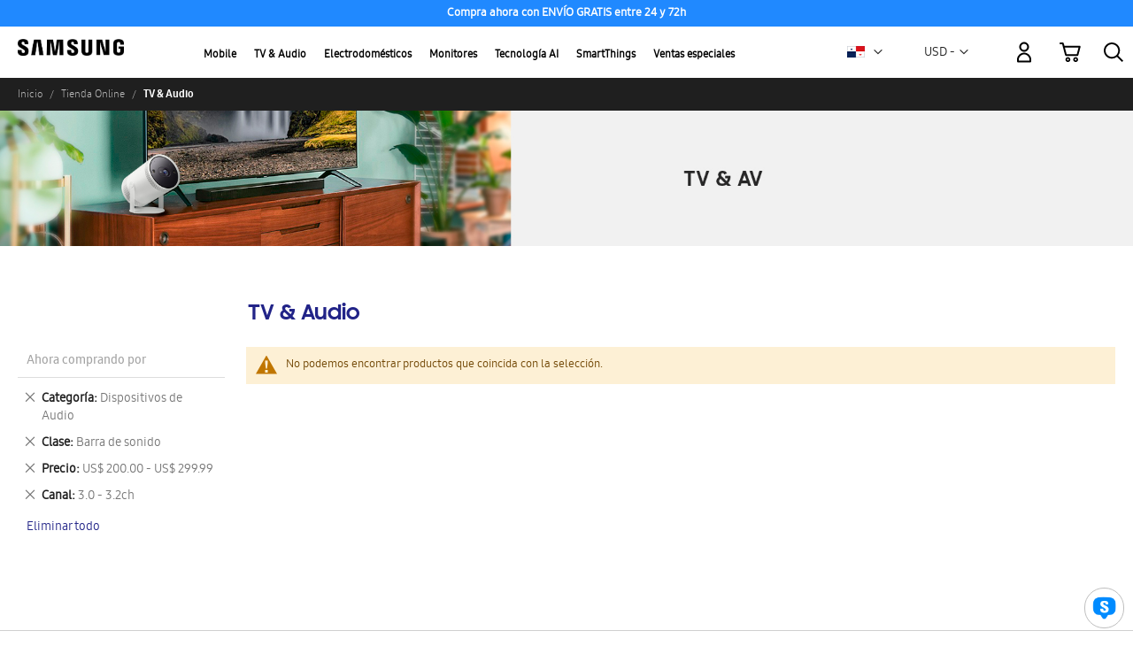

--- FILE ---
content_type: text/html; charset=utf-8
request_url: https://www.google.com/recaptcha/api2/anchor?ar=1&k=6Lcm53YaAAAAABlXwtvgxQnlQTVO3vFAzK4-KvJf&co=aHR0cHM6Ly9zaG9wLnNhbXN1bmcuY29tOjQ0Mw..&hl=en&v=PoyoqOPhxBO7pBk68S4YbpHZ&theme=light&size=invisible&badge=inline&anchor-ms=20000&execute-ms=30000&cb=lksrvz6ojmrt
body_size: 49126
content:
<!DOCTYPE HTML><html dir="ltr" lang="en"><head><meta http-equiv="Content-Type" content="text/html; charset=UTF-8">
<meta http-equiv="X-UA-Compatible" content="IE=edge">
<title>reCAPTCHA</title>
<style type="text/css">
/* cyrillic-ext */
@font-face {
  font-family: 'Roboto';
  font-style: normal;
  font-weight: 400;
  font-stretch: 100%;
  src: url(//fonts.gstatic.com/s/roboto/v48/KFO7CnqEu92Fr1ME7kSn66aGLdTylUAMa3GUBHMdazTgWw.woff2) format('woff2');
  unicode-range: U+0460-052F, U+1C80-1C8A, U+20B4, U+2DE0-2DFF, U+A640-A69F, U+FE2E-FE2F;
}
/* cyrillic */
@font-face {
  font-family: 'Roboto';
  font-style: normal;
  font-weight: 400;
  font-stretch: 100%;
  src: url(//fonts.gstatic.com/s/roboto/v48/KFO7CnqEu92Fr1ME7kSn66aGLdTylUAMa3iUBHMdazTgWw.woff2) format('woff2');
  unicode-range: U+0301, U+0400-045F, U+0490-0491, U+04B0-04B1, U+2116;
}
/* greek-ext */
@font-face {
  font-family: 'Roboto';
  font-style: normal;
  font-weight: 400;
  font-stretch: 100%;
  src: url(//fonts.gstatic.com/s/roboto/v48/KFO7CnqEu92Fr1ME7kSn66aGLdTylUAMa3CUBHMdazTgWw.woff2) format('woff2');
  unicode-range: U+1F00-1FFF;
}
/* greek */
@font-face {
  font-family: 'Roboto';
  font-style: normal;
  font-weight: 400;
  font-stretch: 100%;
  src: url(//fonts.gstatic.com/s/roboto/v48/KFO7CnqEu92Fr1ME7kSn66aGLdTylUAMa3-UBHMdazTgWw.woff2) format('woff2');
  unicode-range: U+0370-0377, U+037A-037F, U+0384-038A, U+038C, U+038E-03A1, U+03A3-03FF;
}
/* math */
@font-face {
  font-family: 'Roboto';
  font-style: normal;
  font-weight: 400;
  font-stretch: 100%;
  src: url(//fonts.gstatic.com/s/roboto/v48/KFO7CnqEu92Fr1ME7kSn66aGLdTylUAMawCUBHMdazTgWw.woff2) format('woff2');
  unicode-range: U+0302-0303, U+0305, U+0307-0308, U+0310, U+0312, U+0315, U+031A, U+0326-0327, U+032C, U+032F-0330, U+0332-0333, U+0338, U+033A, U+0346, U+034D, U+0391-03A1, U+03A3-03A9, U+03B1-03C9, U+03D1, U+03D5-03D6, U+03F0-03F1, U+03F4-03F5, U+2016-2017, U+2034-2038, U+203C, U+2040, U+2043, U+2047, U+2050, U+2057, U+205F, U+2070-2071, U+2074-208E, U+2090-209C, U+20D0-20DC, U+20E1, U+20E5-20EF, U+2100-2112, U+2114-2115, U+2117-2121, U+2123-214F, U+2190, U+2192, U+2194-21AE, U+21B0-21E5, U+21F1-21F2, U+21F4-2211, U+2213-2214, U+2216-22FF, U+2308-230B, U+2310, U+2319, U+231C-2321, U+2336-237A, U+237C, U+2395, U+239B-23B7, U+23D0, U+23DC-23E1, U+2474-2475, U+25AF, U+25B3, U+25B7, U+25BD, U+25C1, U+25CA, U+25CC, U+25FB, U+266D-266F, U+27C0-27FF, U+2900-2AFF, U+2B0E-2B11, U+2B30-2B4C, U+2BFE, U+3030, U+FF5B, U+FF5D, U+1D400-1D7FF, U+1EE00-1EEFF;
}
/* symbols */
@font-face {
  font-family: 'Roboto';
  font-style: normal;
  font-weight: 400;
  font-stretch: 100%;
  src: url(//fonts.gstatic.com/s/roboto/v48/KFO7CnqEu92Fr1ME7kSn66aGLdTylUAMaxKUBHMdazTgWw.woff2) format('woff2');
  unicode-range: U+0001-000C, U+000E-001F, U+007F-009F, U+20DD-20E0, U+20E2-20E4, U+2150-218F, U+2190, U+2192, U+2194-2199, U+21AF, U+21E6-21F0, U+21F3, U+2218-2219, U+2299, U+22C4-22C6, U+2300-243F, U+2440-244A, U+2460-24FF, U+25A0-27BF, U+2800-28FF, U+2921-2922, U+2981, U+29BF, U+29EB, U+2B00-2BFF, U+4DC0-4DFF, U+FFF9-FFFB, U+10140-1018E, U+10190-1019C, U+101A0, U+101D0-101FD, U+102E0-102FB, U+10E60-10E7E, U+1D2C0-1D2D3, U+1D2E0-1D37F, U+1F000-1F0FF, U+1F100-1F1AD, U+1F1E6-1F1FF, U+1F30D-1F30F, U+1F315, U+1F31C, U+1F31E, U+1F320-1F32C, U+1F336, U+1F378, U+1F37D, U+1F382, U+1F393-1F39F, U+1F3A7-1F3A8, U+1F3AC-1F3AF, U+1F3C2, U+1F3C4-1F3C6, U+1F3CA-1F3CE, U+1F3D4-1F3E0, U+1F3ED, U+1F3F1-1F3F3, U+1F3F5-1F3F7, U+1F408, U+1F415, U+1F41F, U+1F426, U+1F43F, U+1F441-1F442, U+1F444, U+1F446-1F449, U+1F44C-1F44E, U+1F453, U+1F46A, U+1F47D, U+1F4A3, U+1F4B0, U+1F4B3, U+1F4B9, U+1F4BB, U+1F4BF, U+1F4C8-1F4CB, U+1F4D6, U+1F4DA, U+1F4DF, U+1F4E3-1F4E6, U+1F4EA-1F4ED, U+1F4F7, U+1F4F9-1F4FB, U+1F4FD-1F4FE, U+1F503, U+1F507-1F50B, U+1F50D, U+1F512-1F513, U+1F53E-1F54A, U+1F54F-1F5FA, U+1F610, U+1F650-1F67F, U+1F687, U+1F68D, U+1F691, U+1F694, U+1F698, U+1F6AD, U+1F6B2, U+1F6B9-1F6BA, U+1F6BC, U+1F6C6-1F6CF, U+1F6D3-1F6D7, U+1F6E0-1F6EA, U+1F6F0-1F6F3, U+1F6F7-1F6FC, U+1F700-1F7FF, U+1F800-1F80B, U+1F810-1F847, U+1F850-1F859, U+1F860-1F887, U+1F890-1F8AD, U+1F8B0-1F8BB, U+1F8C0-1F8C1, U+1F900-1F90B, U+1F93B, U+1F946, U+1F984, U+1F996, U+1F9E9, U+1FA00-1FA6F, U+1FA70-1FA7C, U+1FA80-1FA89, U+1FA8F-1FAC6, U+1FACE-1FADC, U+1FADF-1FAE9, U+1FAF0-1FAF8, U+1FB00-1FBFF;
}
/* vietnamese */
@font-face {
  font-family: 'Roboto';
  font-style: normal;
  font-weight: 400;
  font-stretch: 100%;
  src: url(//fonts.gstatic.com/s/roboto/v48/KFO7CnqEu92Fr1ME7kSn66aGLdTylUAMa3OUBHMdazTgWw.woff2) format('woff2');
  unicode-range: U+0102-0103, U+0110-0111, U+0128-0129, U+0168-0169, U+01A0-01A1, U+01AF-01B0, U+0300-0301, U+0303-0304, U+0308-0309, U+0323, U+0329, U+1EA0-1EF9, U+20AB;
}
/* latin-ext */
@font-face {
  font-family: 'Roboto';
  font-style: normal;
  font-weight: 400;
  font-stretch: 100%;
  src: url(//fonts.gstatic.com/s/roboto/v48/KFO7CnqEu92Fr1ME7kSn66aGLdTylUAMa3KUBHMdazTgWw.woff2) format('woff2');
  unicode-range: U+0100-02BA, U+02BD-02C5, U+02C7-02CC, U+02CE-02D7, U+02DD-02FF, U+0304, U+0308, U+0329, U+1D00-1DBF, U+1E00-1E9F, U+1EF2-1EFF, U+2020, U+20A0-20AB, U+20AD-20C0, U+2113, U+2C60-2C7F, U+A720-A7FF;
}
/* latin */
@font-face {
  font-family: 'Roboto';
  font-style: normal;
  font-weight: 400;
  font-stretch: 100%;
  src: url(//fonts.gstatic.com/s/roboto/v48/KFO7CnqEu92Fr1ME7kSn66aGLdTylUAMa3yUBHMdazQ.woff2) format('woff2');
  unicode-range: U+0000-00FF, U+0131, U+0152-0153, U+02BB-02BC, U+02C6, U+02DA, U+02DC, U+0304, U+0308, U+0329, U+2000-206F, U+20AC, U+2122, U+2191, U+2193, U+2212, U+2215, U+FEFF, U+FFFD;
}
/* cyrillic-ext */
@font-face {
  font-family: 'Roboto';
  font-style: normal;
  font-weight: 500;
  font-stretch: 100%;
  src: url(//fonts.gstatic.com/s/roboto/v48/KFO7CnqEu92Fr1ME7kSn66aGLdTylUAMa3GUBHMdazTgWw.woff2) format('woff2');
  unicode-range: U+0460-052F, U+1C80-1C8A, U+20B4, U+2DE0-2DFF, U+A640-A69F, U+FE2E-FE2F;
}
/* cyrillic */
@font-face {
  font-family: 'Roboto';
  font-style: normal;
  font-weight: 500;
  font-stretch: 100%;
  src: url(//fonts.gstatic.com/s/roboto/v48/KFO7CnqEu92Fr1ME7kSn66aGLdTylUAMa3iUBHMdazTgWw.woff2) format('woff2');
  unicode-range: U+0301, U+0400-045F, U+0490-0491, U+04B0-04B1, U+2116;
}
/* greek-ext */
@font-face {
  font-family: 'Roboto';
  font-style: normal;
  font-weight: 500;
  font-stretch: 100%;
  src: url(//fonts.gstatic.com/s/roboto/v48/KFO7CnqEu92Fr1ME7kSn66aGLdTylUAMa3CUBHMdazTgWw.woff2) format('woff2');
  unicode-range: U+1F00-1FFF;
}
/* greek */
@font-face {
  font-family: 'Roboto';
  font-style: normal;
  font-weight: 500;
  font-stretch: 100%;
  src: url(//fonts.gstatic.com/s/roboto/v48/KFO7CnqEu92Fr1ME7kSn66aGLdTylUAMa3-UBHMdazTgWw.woff2) format('woff2');
  unicode-range: U+0370-0377, U+037A-037F, U+0384-038A, U+038C, U+038E-03A1, U+03A3-03FF;
}
/* math */
@font-face {
  font-family: 'Roboto';
  font-style: normal;
  font-weight: 500;
  font-stretch: 100%;
  src: url(//fonts.gstatic.com/s/roboto/v48/KFO7CnqEu92Fr1ME7kSn66aGLdTylUAMawCUBHMdazTgWw.woff2) format('woff2');
  unicode-range: U+0302-0303, U+0305, U+0307-0308, U+0310, U+0312, U+0315, U+031A, U+0326-0327, U+032C, U+032F-0330, U+0332-0333, U+0338, U+033A, U+0346, U+034D, U+0391-03A1, U+03A3-03A9, U+03B1-03C9, U+03D1, U+03D5-03D6, U+03F0-03F1, U+03F4-03F5, U+2016-2017, U+2034-2038, U+203C, U+2040, U+2043, U+2047, U+2050, U+2057, U+205F, U+2070-2071, U+2074-208E, U+2090-209C, U+20D0-20DC, U+20E1, U+20E5-20EF, U+2100-2112, U+2114-2115, U+2117-2121, U+2123-214F, U+2190, U+2192, U+2194-21AE, U+21B0-21E5, U+21F1-21F2, U+21F4-2211, U+2213-2214, U+2216-22FF, U+2308-230B, U+2310, U+2319, U+231C-2321, U+2336-237A, U+237C, U+2395, U+239B-23B7, U+23D0, U+23DC-23E1, U+2474-2475, U+25AF, U+25B3, U+25B7, U+25BD, U+25C1, U+25CA, U+25CC, U+25FB, U+266D-266F, U+27C0-27FF, U+2900-2AFF, U+2B0E-2B11, U+2B30-2B4C, U+2BFE, U+3030, U+FF5B, U+FF5D, U+1D400-1D7FF, U+1EE00-1EEFF;
}
/* symbols */
@font-face {
  font-family: 'Roboto';
  font-style: normal;
  font-weight: 500;
  font-stretch: 100%;
  src: url(//fonts.gstatic.com/s/roboto/v48/KFO7CnqEu92Fr1ME7kSn66aGLdTylUAMaxKUBHMdazTgWw.woff2) format('woff2');
  unicode-range: U+0001-000C, U+000E-001F, U+007F-009F, U+20DD-20E0, U+20E2-20E4, U+2150-218F, U+2190, U+2192, U+2194-2199, U+21AF, U+21E6-21F0, U+21F3, U+2218-2219, U+2299, U+22C4-22C6, U+2300-243F, U+2440-244A, U+2460-24FF, U+25A0-27BF, U+2800-28FF, U+2921-2922, U+2981, U+29BF, U+29EB, U+2B00-2BFF, U+4DC0-4DFF, U+FFF9-FFFB, U+10140-1018E, U+10190-1019C, U+101A0, U+101D0-101FD, U+102E0-102FB, U+10E60-10E7E, U+1D2C0-1D2D3, U+1D2E0-1D37F, U+1F000-1F0FF, U+1F100-1F1AD, U+1F1E6-1F1FF, U+1F30D-1F30F, U+1F315, U+1F31C, U+1F31E, U+1F320-1F32C, U+1F336, U+1F378, U+1F37D, U+1F382, U+1F393-1F39F, U+1F3A7-1F3A8, U+1F3AC-1F3AF, U+1F3C2, U+1F3C4-1F3C6, U+1F3CA-1F3CE, U+1F3D4-1F3E0, U+1F3ED, U+1F3F1-1F3F3, U+1F3F5-1F3F7, U+1F408, U+1F415, U+1F41F, U+1F426, U+1F43F, U+1F441-1F442, U+1F444, U+1F446-1F449, U+1F44C-1F44E, U+1F453, U+1F46A, U+1F47D, U+1F4A3, U+1F4B0, U+1F4B3, U+1F4B9, U+1F4BB, U+1F4BF, U+1F4C8-1F4CB, U+1F4D6, U+1F4DA, U+1F4DF, U+1F4E3-1F4E6, U+1F4EA-1F4ED, U+1F4F7, U+1F4F9-1F4FB, U+1F4FD-1F4FE, U+1F503, U+1F507-1F50B, U+1F50D, U+1F512-1F513, U+1F53E-1F54A, U+1F54F-1F5FA, U+1F610, U+1F650-1F67F, U+1F687, U+1F68D, U+1F691, U+1F694, U+1F698, U+1F6AD, U+1F6B2, U+1F6B9-1F6BA, U+1F6BC, U+1F6C6-1F6CF, U+1F6D3-1F6D7, U+1F6E0-1F6EA, U+1F6F0-1F6F3, U+1F6F7-1F6FC, U+1F700-1F7FF, U+1F800-1F80B, U+1F810-1F847, U+1F850-1F859, U+1F860-1F887, U+1F890-1F8AD, U+1F8B0-1F8BB, U+1F8C0-1F8C1, U+1F900-1F90B, U+1F93B, U+1F946, U+1F984, U+1F996, U+1F9E9, U+1FA00-1FA6F, U+1FA70-1FA7C, U+1FA80-1FA89, U+1FA8F-1FAC6, U+1FACE-1FADC, U+1FADF-1FAE9, U+1FAF0-1FAF8, U+1FB00-1FBFF;
}
/* vietnamese */
@font-face {
  font-family: 'Roboto';
  font-style: normal;
  font-weight: 500;
  font-stretch: 100%;
  src: url(//fonts.gstatic.com/s/roboto/v48/KFO7CnqEu92Fr1ME7kSn66aGLdTylUAMa3OUBHMdazTgWw.woff2) format('woff2');
  unicode-range: U+0102-0103, U+0110-0111, U+0128-0129, U+0168-0169, U+01A0-01A1, U+01AF-01B0, U+0300-0301, U+0303-0304, U+0308-0309, U+0323, U+0329, U+1EA0-1EF9, U+20AB;
}
/* latin-ext */
@font-face {
  font-family: 'Roboto';
  font-style: normal;
  font-weight: 500;
  font-stretch: 100%;
  src: url(//fonts.gstatic.com/s/roboto/v48/KFO7CnqEu92Fr1ME7kSn66aGLdTylUAMa3KUBHMdazTgWw.woff2) format('woff2');
  unicode-range: U+0100-02BA, U+02BD-02C5, U+02C7-02CC, U+02CE-02D7, U+02DD-02FF, U+0304, U+0308, U+0329, U+1D00-1DBF, U+1E00-1E9F, U+1EF2-1EFF, U+2020, U+20A0-20AB, U+20AD-20C0, U+2113, U+2C60-2C7F, U+A720-A7FF;
}
/* latin */
@font-face {
  font-family: 'Roboto';
  font-style: normal;
  font-weight: 500;
  font-stretch: 100%;
  src: url(//fonts.gstatic.com/s/roboto/v48/KFO7CnqEu92Fr1ME7kSn66aGLdTylUAMa3yUBHMdazQ.woff2) format('woff2');
  unicode-range: U+0000-00FF, U+0131, U+0152-0153, U+02BB-02BC, U+02C6, U+02DA, U+02DC, U+0304, U+0308, U+0329, U+2000-206F, U+20AC, U+2122, U+2191, U+2193, U+2212, U+2215, U+FEFF, U+FFFD;
}
/* cyrillic-ext */
@font-face {
  font-family: 'Roboto';
  font-style: normal;
  font-weight: 900;
  font-stretch: 100%;
  src: url(//fonts.gstatic.com/s/roboto/v48/KFO7CnqEu92Fr1ME7kSn66aGLdTylUAMa3GUBHMdazTgWw.woff2) format('woff2');
  unicode-range: U+0460-052F, U+1C80-1C8A, U+20B4, U+2DE0-2DFF, U+A640-A69F, U+FE2E-FE2F;
}
/* cyrillic */
@font-face {
  font-family: 'Roboto';
  font-style: normal;
  font-weight: 900;
  font-stretch: 100%;
  src: url(//fonts.gstatic.com/s/roboto/v48/KFO7CnqEu92Fr1ME7kSn66aGLdTylUAMa3iUBHMdazTgWw.woff2) format('woff2');
  unicode-range: U+0301, U+0400-045F, U+0490-0491, U+04B0-04B1, U+2116;
}
/* greek-ext */
@font-face {
  font-family: 'Roboto';
  font-style: normal;
  font-weight: 900;
  font-stretch: 100%;
  src: url(//fonts.gstatic.com/s/roboto/v48/KFO7CnqEu92Fr1ME7kSn66aGLdTylUAMa3CUBHMdazTgWw.woff2) format('woff2');
  unicode-range: U+1F00-1FFF;
}
/* greek */
@font-face {
  font-family: 'Roboto';
  font-style: normal;
  font-weight: 900;
  font-stretch: 100%;
  src: url(//fonts.gstatic.com/s/roboto/v48/KFO7CnqEu92Fr1ME7kSn66aGLdTylUAMa3-UBHMdazTgWw.woff2) format('woff2');
  unicode-range: U+0370-0377, U+037A-037F, U+0384-038A, U+038C, U+038E-03A1, U+03A3-03FF;
}
/* math */
@font-face {
  font-family: 'Roboto';
  font-style: normal;
  font-weight: 900;
  font-stretch: 100%;
  src: url(//fonts.gstatic.com/s/roboto/v48/KFO7CnqEu92Fr1ME7kSn66aGLdTylUAMawCUBHMdazTgWw.woff2) format('woff2');
  unicode-range: U+0302-0303, U+0305, U+0307-0308, U+0310, U+0312, U+0315, U+031A, U+0326-0327, U+032C, U+032F-0330, U+0332-0333, U+0338, U+033A, U+0346, U+034D, U+0391-03A1, U+03A3-03A9, U+03B1-03C9, U+03D1, U+03D5-03D6, U+03F0-03F1, U+03F4-03F5, U+2016-2017, U+2034-2038, U+203C, U+2040, U+2043, U+2047, U+2050, U+2057, U+205F, U+2070-2071, U+2074-208E, U+2090-209C, U+20D0-20DC, U+20E1, U+20E5-20EF, U+2100-2112, U+2114-2115, U+2117-2121, U+2123-214F, U+2190, U+2192, U+2194-21AE, U+21B0-21E5, U+21F1-21F2, U+21F4-2211, U+2213-2214, U+2216-22FF, U+2308-230B, U+2310, U+2319, U+231C-2321, U+2336-237A, U+237C, U+2395, U+239B-23B7, U+23D0, U+23DC-23E1, U+2474-2475, U+25AF, U+25B3, U+25B7, U+25BD, U+25C1, U+25CA, U+25CC, U+25FB, U+266D-266F, U+27C0-27FF, U+2900-2AFF, U+2B0E-2B11, U+2B30-2B4C, U+2BFE, U+3030, U+FF5B, U+FF5D, U+1D400-1D7FF, U+1EE00-1EEFF;
}
/* symbols */
@font-face {
  font-family: 'Roboto';
  font-style: normal;
  font-weight: 900;
  font-stretch: 100%;
  src: url(//fonts.gstatic.com/s/roboto/v48/KFO7CnqEu92Fr1ME7kSn66aGLdTylUAMaxKUBHMdazTgWw.woff2) format('woff2');
  unicode-range: U+0001-000C, U+000E-001F, U+007F-009F, U+20DD-20E0, U+20E2-20E4, U+2150-218F, U+2190, U+2192, U+2194-2199, U+21AF, U+21E6-21F0, U+21F3, U+2218-2219, U+2299, U+22C4-22C6, U+2300-243F, U+2440-244A, U+2460-24FF, U+25A0-27BF, U+2800-28FF, U+2921-2922, U+2981, U+29BF, U+29EB, U+2B00-2BFF, U+4DC0-4DFF, U+FFF9-FFFB, U+10140-1018E, U+10190-1019C, U+101A0, U+101D0-101FD, U+102E0-102FB, U+10E60-10E7E, U+1D2C0-1D2D3, U+1D2E0-1D37F, U+1F000-1F0FF, U+1F100-1F1AD, U+1F1E6-1F1FF, U+1F30D-1F30F, U+1F315, U+1F31C, U+1F31E, U+1F320-1F32C, U+1F336, U+1F378, U+1F37D, U+1F382, U+1F393-1F39F, U+1F3A7-1F3A8, U+1F3AC-1F3AF, U+1F3C2, U+1F3C4-1F3C6, U+1F3CA-1F3CE, U+1F3D4-1F3E0, U+1F3ED, U+1F3F1-1F3F3, U+1F3F5-1F3F7, U+1F408, U+1F415, U+1F41F, U+1F426, U+1F43F, U+1F441-1F442, U+1F444, U+1F446-1F449, U+1F44C-1F44E, U+1F453, U+1F46A, U+1F47D, U+1F4A3, U+1F4B0, U+1F4B3, U+1F4B9, U+1F4BB, U+1F4BF, U+1F4C8-1F4CB, U+1F4D6, U+1F4DA, U+1F4DF, U+1F4E3-1F4E6, U+1F4EA-1F4ED, U+1F4F7, U+1F4F9-1F4FB, U+1F4FD-1F4FE, U+1F503, U+1F507-1F50B, U+1F50D, U+1F512-1F513, U+1F53E-1F54A, U+1F54F-1F5FA, U+1F610, U+1F650-1F67F, U+1F687, U+1F68D, U+1F691, U+1F694, U+1F698, U+1F6AD, U+1F6B2, U+1F6B9-1F6BA, U+1F6BC, U+1F6C6-1F6CF, U+1F6D3-1F6D7, U+1F6E0-1F6EA, U+1F6F0-1F6F3, U+1F6F7-1F6FC, U+1F700-1F7FF, U+1F800-1F80B, U+1F810-1F847, U+1F850-1F859, U+1F860-1F887, U+1F890-1F8AD, U+1F8B0-1F8BB, U+1F8C0-1F8C1, U+1F900-1F90B, U+1F93B, U+1F946, U+1F984, U+1F996, U+1F9E9, U+1FA00-1FA6F, U+1FA70-1FA7C, U+1FA80-1FA89, U+1FA8F-1FAC6, U+1FACE-1FADC, U+1FADF-1FAE9, U+1FAF0-1FAF8, U+1FB00-1FBFF;
}
/* vietnamese */
@font-face {
  font-family: 'Roboto';
  font-style: normal;
  font-weight: 900;
  font-stretch: 100%;
  src: url(//fonts.gstatic.com/s/roboto/v48/KFO7CnqEu92Fr1ME7kSn66aGLdTylUAMa3OUBHMdazTgWw.woff2) format('woff2');
  unicode-range: U+0102-0103, U+0110-0111, U+0128-0129, U+0168-0169, U+01A0-01A1, U+01AF-01B0, U+0300-0301, U+0303-0304, U+0308-0309, U+0323, U+0329, U+1EA0-1EF9, U+20AB;
}
/* latin-ext */
@font-face {
  font-family: 'Roboto';
  font-style: normal;
  font-weight: 900;
  font-stretch: 100%;
  src: url(//fonts.gstatic.com/s/roboto/v48/KFO7CnqEu92Fr1ME7kSn66aGLdTylUAMa3KUBHMdazTgWw.woff2) format('woff2');
  unicode-range: U+0100-02BA, U+02BD-02C5, U+02C7-02CC, U+02CE-02D7, U+02DD-02FF, U+0304, U+0308, U+0329, U+1D00-1DBF, U+1E00-1E9F, U+1EF2-1EFF, U+2020, U+20A0-20AB, U+20AD-20C0, U+2113, U+2C60-2C7F, U+A720-A7FF;
}
/* latin */
@font-face {
  font-family: 'Roboto';
  font-style: normal;
  font-weight: 900;
  font-stretch: 100%;
  src: url(//fonts.gstatic.com/s/roboto/v48/KFO7CnqEu92Fr1ME7kSn66aGLdTylUAMa3yUBHMdazQ.woff2) format('woff2');
  unicode-range: U+0000-00FF, U+0131, U+0152-0153, U+02BB-02BC, U+02C6, U+02DA, U+02DC, U+0304, U+0308, U+0329, U+2000-206F, U+20AC, U+2122, U+2191, U+2193, U+2212, U+2215, U+FEFF, U+FFFD;
}

</style>
<link rel="stylesheet" type="text/css" href="https://www.gstatic.com/recaptcha/releases/PoyoqOPhxBO7pBk68S4YbpHZ/styles__ltr.css">
<script nonce="gGf4FKQ3XbE6yoIEl8dh-g" type="text/javascript">window['__recaptcha_api'] = 'https://www.google.com/recaptcha/api2/';</script>
<script type="text/javascript" src="https://www.gstatic.com/recaptcha/releases/PoyoqOPhxBO7pBk68S4YbpHZ/recaptcha__en.js" nonce="gGf4FKQ3XbE6yoIEl8dh-g">
      
    </script></head>
<body><div id="rc-anchor-alert" class="rc-anchor-alert"></div>
<input type="hidden" id="recaptcha-token" value="[base64]">
<script type="text/javascript" nonce="gGf4FKQ3XbE6yoIEl8dh-g">
      recaptcha.anchor.Main.init("[\x22ainput\x22,[\x22bgdata\x22,\x22\x22,\[base64]/[base64]/bmV3IFpbdF0obVswXSk6Sz09Mj9uZXcgWlt0XShtWzBdLG1bMV0pOks9PTM/bmV3IFpbdF0obVswXSxtWzFdLG1bMl0pOks9PTQ/[base64]/[base64]/[base64]/[base64]/[base64]/[base64]/[base64]/[base64]/[base64]/[base64]/[base64]/[base64]/[base64]/[base64]\\u003d\\u003d\x22,\[base64]\\u003d\\u003d\x22,\[base64]/woPDmsOpwoQnwpzDiMKhwrbCjcKIVT4AwrzChlHDs2oiwqvCpcKJwpY/FsKJw5dcG8K6wrMMOsKFwqDCpcKXZsOkFcKlw4nCnUrDgsKNw6onasO7KsK/cMOSw6nCrcOgF8OyYzbDiiQsw4N1w6LDqMOBK8O4EMOYAsOKH1UWRQPChwjCm8KVOjBew6clw7PDlUNdDxLCvit2ZsOLHMOBw4nDqsOqwoPCtATChGTDil9Bw5fCtifCjsOiwp3DkjzDtcKlwpdrw5Nvw60xw5AqOQbCiAfDtUYHw4HCix12G8OMwp4Ewo5pMcK/w7zCnMOCMMKtwrjDsBPCijTCoALDhsKzFBE+wqlJfWIOwrPDlmoRKS/[base64]/WCDCo8KnwoIpwqB3wqrCl8Kiw5rDiktJazBWw6JFG1M/RCPDrcKgwqt4QVNWc28bwr3CnH3DuXzDlgDCtj/Do8KXaioFw4TDpB1Uw4XCr8OYAgrDv8OXeMKAwox3SsKVw5BVODrDhG7DnUTDmlpXwrxFw6crb8K/w7kfwqFPMhV9w4HCtjnDuHEvw6xUUCnClcKaRjIJwo8sS8OadMOgwp3DucKseV1swqIPwr0oNcOXw5I9KsK/w5tfSMK1wo1JVsOywpwrCcK8F8OXO8K3C8OdesODZgTCksKJw4x0wpfDuzvCp03CvsKgwqQ/Q3sXMFfCucOCwqjDhwHCi8KRfMKyGQcmQsKowrNQIsOJw5dXe8OzwrF5ecO0GMOWwpUuDcKZO8OawovCnS98w7M+fUzDlWjCpcKlwp/DglQ1AGfDncK+wqstw6fCv8O7w5PCvFrCnBsXKhkcPcOrwoxOTMO9w7DCs8KAQcKPMcO8wpEgwozDnATCncKfQEMJGCTDmcKFMsOswrTDlsKdbCnCmSLDtEw0w4zCvsK2w6o/[base64]/CvnMiw7cVwpzCuMOCwqrDhTHDtsOOLsKHwprDsAR8LVEEPAnClMKlwqZrw4AFwpk6M8OeOcKowonDrhTClRwHw4NbCUPDuMKEwrEccUVwOMKMwpQYScOKTkE+w6USwphPBiLCgsOEwp/CucO9Fydaw6PCkMK5wpPDp1HDjWvDvXfDocONw45pwrg7w6nDpAXCsC4Pwp8LZmrDtMK+PQLDkMKbKxHCk8OFV8KCdTnDqcKyw53CiFElD8Oww5TCvS8tw4N9wozClRIdw6YwSD5UeMK/[base64]/wqLCgABhwqAyecOKwrdUwodvw77DmsOVOkXCq1TCtRd6wrEhKsOlwpTDisKve8OIw7PCnsKyw6FnKAfDtsK6wq3CjsObSUvDhnZXwrDDjAYOw7fCpFPClld9fnJAcsO7FmJJdmbDiGbCnMOYwqDCp8OJI3fCuXfCpysEWQLCnMOyw5x/w6lzwptbwohEQjbChFzDkMO2ZMO/DMKbUBY+wrfCrlMJw6vCl1jCi8OrdMOLQSrCn8OZwp3DsMKCw7gew6fCtMOgwofCtmxRwr5eJ1TDpsKzw7LCncK1WSMcMQkMwpcMRMK1wqFpDcOzw6nDisOSwrLDosKtw7N0w5zDk8OWw59CwqRzwp/CiyMsWcKNcmdSworDmMOKwq5lw4xzw6rDgxUqe8KPPcOwFEgPI39QJFsCcSDChyLDkFTCisKbwr8Cwr/[base64]/CgcO/Imp4NnY3ZMOgG1Yiw5RRJcOYw4fCiU1pH0fCmzzCijIlfsKswqZyenwXcjzCtsK3w7w1dMKtYcOKOxpLwpZ7wrLCmhXCv8Kaw5/[base64]/Cq2jCvcKHAWBFT8OiS8KhUVZ0eGLCg8OfbcKjw70kCMK6wqcxw595w79pT8OWw7nCisO7wrNUNMKzYsOudErDgsK+wq3Dm8KawrvCgGFCAsKeworCt3I/w7rDocOPUMOdw6fCmsKQcXBMw5DCvj0MwqDChMKbUkw+b8OTSWPDucO/wrHDsAJDPsK6HmPDtcKffhoCesOVOkx3w5TDumNLw4IwIn/Cj8OpworDg8O6wr7DmcO4csOMw6zCisK5ZMOqw5fDp8KuwrrDh1g7JcOoworDvsOBwpwATDElVcKMw7PDkDUsw4gkw7DDnnNVwpvDmlrCoMKtw5/Du8Ohw4fDisKzQ8OSfsKiUsOCwqVbw4x1w4l4w5nCh8OEw4UEe8KuB0PDpjjCtDHDpMKEwpXChUrCosKjVyV+ZgXCvC3DkMOQNsKiTVPCqsK4QVB1XcO0bWXDt8K/[base64]/Ds2tvwpbCs8KpaMKlHh9CwozCvsO3fEHDg8KGfFbDp3DCszTCsy11VMOJMMK3fMO3w7Fjw7kpwrTDoMK/wo/Ct2nCkcO3wp5Kw6TDpG/ChHcUF0gkMH7DgsKLwqAlXcO5wqtWwrNWwqcEdsKKw7TCncO2MTBeC8O1wr5dw7nCpiBCEMOraWDChMKnPcKtYMO7w5Niw4lAcsO0M8O9PcOUw4/DhMKFw4/Cn8OMDTfCkMOiwrksw4HDg31Zwr1Uwp/DsAMMwrHCvWBBwq7DmMK/HTYsPcK/[base64]/ClcOIwokXUsKgS8KPw79Fwpp8ZcOnw6rCnMOvw7Z7VMONWQrCgjnDvsKieFHDjwJ/L8KIwposw7nDmcKsEC7DuzgtAMOVCsKEL1gkwrpzQ8OZF8OMWsKJwrpywqVRe8OXw5ccNzRrwoRpc8O3wrYTw6Y2w6bCln9mD8OowqEGw4A/w77CpMO7wq7DgsOrKcK7UQYaw4NNeMO0wozClQvCgsKFwp/CvcKlJADDnU7CnsOxGcOnLVAJdk0ww5DDisO5wqMCwqlOwqtOwpROMV5DNG4Gw7fCjzZFAMOFwpjCo8O8WRzDssKLeVV3wrtpBMO/wqbDo8OGw7lvOWs8wo5TX8OqFXHDvMOCwosvw63Cj8O2L8KRT8OqccO0KMKNw5DDhcOhwpjDnCXCjcOJb8Otw6U5InTCoAjCrcO0wrfCu8Ktw6PDllXCkcO4wokRYMKFRcKEVX0xw7Nlw5oeQX89EsOOejjDoxPDtsO2TwrCrjDDlVQ1EsOzwp/[base64]/YlY7woJAwqPDhsOyw68BcxXCk1nDtcKGw49Gwr53wo/ClwhgK8OzXhVNwoHDrUvDvMOXw49LwqPCgMOOKF1DTsOfwoDDtMKVI8Ocw5lPwoI2w79hHMOrw6PCqsKMw5HCusOEw7kuEMOFLWPCvAhUw6Ijw7hVLcK4Bh5lEjLCusK6cyBwQ0NEwoRewonChALCjTNWwqwwKsKIb8OCwqZibMO3O2E7wqXClsKud8O/wqnDp0BZAcKiw67CmcOIcgPDlMOYXMOWw4XDqMKWJcKHT8OAwqjCjEMjw71DwrHDvGkadcKPS3VswrbDpHbDuMOwe8OVcMK7w5HCgsKKa8KowqHDosOqwo9RYFIFwpzCscKDw6tNPcOoXMKRwqxyWMKbwr54w6TClMK/JsOYwqnDjMKDDCPDgi/[base64]/CmXjDhMKfw60uD2XDrUzDr8KewqohwqjCj3TDtwVewrfCghHDhsOEE2p7E3fDhWPDusO/wrjCscKWdnbCtkfDtcOqVMOsw6nCuAdAw6UUOMKUQSRpNcOKw406wqPDoXhFZMKlLBpww6/[base64]/WcOew5DDgMKrw6jDulfCqnNqw6gXEsKPwp3CmMKubMKmw4HDosO8J0M1w6DDqMOVJMKnYcK5wpImYcOcMcKow7lAdcKYeBRhw4TDl8OnFh0vFsKPwpTCpzNcR2/CocKKAcKRYEtQBm7Dk8KFWjUEQR4UKMKkA0XDqMOFQsOBbMOcwqTCpcOxdCHCiRRsw7fDhsKkwp3CpcOhaDXDnXXDl8OhwrwRaQvCksO4wqrCgsKdIsKPw5s5SnjCilV0IiTDrcOpFyLDgFnDrwVbwpt0WznChmUqw53DlCQtwq/ClsOow6XCkVDDvMKDw4xIwrTDpMO5w6QRw6dgwr/[base64]/b8Kgw7jDncKwwrTDhMKWPwfDv3/Dsk7Cnw5qwq/[base64]/[base64]/Cp8KmZDbDqMODw73ChiMMAMOva8Orw6g2eMORw5TCnD0pw5DDgsOBJzbDghzCocKUw4HDuyjDs2YnfMK/MBjDrXDDqsOVw58nVcKHbisnSMK/w7HCtxrDvMKAJMOww67Di8Ktwq4LcjvCpmnDlQA1w7B7wrLDpcKIw5jClsK3w7vDjQBLYsK6T0ssTB7DqWI/wpTDtUjCjnXChMOjwplnw4YZb8OBUcOsecKJw65JTBbDkMKAw69NGsKjUTDChcOrwobDkMOxfyjClAJfVsKdw6/CvXfCgW7DmSLCvMOcaMOmwo5we8OYTFJHKcKSw4/CqsKfwpxnCGTDvMOOwqrCmHPDtB/CincWJsOiacOlwpHDvMOqw4DDtwvDlMKnQcKoLG3Dp8K8wqVLRW7DvDvDqcK1ThZ3w45/[base64]/DuRTDkMKURDzCnsKewqXCmcObYsOlLsO3P8K9ET/[base64]/Dt8OCGMO9bsKcw7LDoMKWwrQdw5fCocKOQjjCsWPCmG/CrBBsw5PDhhMDSiNUDMOffsOqw4PDgsKLR8OYwpYZMcKpwrDDkMKSw4LCgcKVwrHClRLCtD/CnVBpHlfDnDTChS3CqcO7N8KOXEwkdFzCmsOKNV7DqMOlw4zDq8O7Bh4YwrjDlFPDrsKdw6sjw7AvE8OVFMK0csK4HQbDmQfCnsOPJ2ZLwrd1wrlWwqPDvXMXblMXP8Otw7QTOwfDnsK8BcOjRMKZwo9swrDDghPCvB/Cu3vDn8KKfsKNB3p+KTNEW8KMO8O5E8OTZGk5w6XCsG7Dq8O0XMKJworCo8OBw6lRaMKSw57CmAzCtMKnwpvCnTN7wq1yw77CjcK/w5DCsD7DsBsZw6jCk8OEwo1fwoPDsQ5NwqfCu0NvAMODCsOnw4dCw79Lw6rCksOXQwx2w7oMw4PDpzHChgnDpGzDgCYMw4d8cMKyXmPDnjQlf3AkVMKJwoDCug1zw6fDgsOkw4jDrHVgJH0Ww6HDqHfCgnAJPy5vaMKiwoAQVMOrw7/[base64]/DqXIKUMKtwr00w4pHwo7Do8OZwqnCkcOBGsO0JE/DmcODwpbCpnx0wrUsFcKuw5JXeMOVE0rDqHrCmzIhL8KrcTjDhsK/wrTDpRvDhyXCqcKNRXBLwrbClibCo3zCtz4yDsKTWsOSDUfDpMKKwobDqsKlcyLCsGxkL8OsSMOTwpJEwq/[base64]/CuVHDg2fDtCvCqBcAVmwBw4fCozzDuMKHUS06AA/DocKqbB7Dsn/DtBXCpMKLw6bDn8K9DX/[base64]/ChsK/wqAMwrDDusKow7gew4PDgBTCixsiwrMMwqNhw7LDpHNSHMKtw5fDtMO7THMNW8KUw655w4bCnk07wr7DvcOLwpXCmMOxwqrCk8KqUsKHwpRdwoQJwrBHw5XCimoXw5DCgSnDrGjDnCpVL8OywpdFw4InUMOZwoDDlsOHSD/[base64]/DrQ7DmMO3SGzDucOewoHDlMKTwqnDrMOpOlTCsE7DssKXw5LCq8O8HMKww6TDiFpIeBEbHMOGaFJaMcKoAMOPDUR2wrnCssOyasKXZkojwprDlXcTwqUyJcKzwp7DoVhyw6goDsOyw5nDvMOdwo/[base64]/DMK9PX3DnsKbQBBzQ8OnwroFKQkAbsO+w6LDjAHDmsOFdsOFe8OHGcOhw5QvPXwyCyQtVl1Cwo/Dlm88JBhUw5NOw5cqw4HDkjVwTidtd2XCmcKJw4FYSWUzM8OIwrbDozzDrsOlAW3DpDZ4OBFqwojCsSENwo04R0jCkMO4wp/CjwPCjhvDlBYCw7XDq8OHw5okw7tJY1PDv8KAw73DjsOOasO1AMOHwqJSw4wSKCbCkcKBwrHDlHMxWVPCmMOef8KSw6Bbwp3Cr2J9MsOtYcKHcnPDnW5GPDzDonnCpcKgwpNZS8Ouf8K7w7xMIcKuGcO+w5nCn3HCosOJw4oOP8OwbRQgFMK1w6bCpMK/w6nCnEJmw4hOwrvCukxaGwl5w7fCvCPDpVAUc2AEMjV2w7nDih5MARYLKMKow786w5PCt8OJZcOCwrBBAsKfO8KiV1dfw4HDoTXDtMKBwoTCoHfDuRXDiDQIeh0+ZRIYSsKrw6kswroFDxoywqfCuwF/wq7Cn35vw5MYBBTCm3hVw4fCjMK8w5RCCSfCvE7DhcK4P8O1woXDuWYFHsK5wpDDrMKuDm0JwovCo8OUFMKWwrDDmzfCk3YAXsO7wqPDnsKrVsKgwrNtw4QqUH3CicKQHxc/F1rChwDDssKOw5XChsOAw7fCs8OpSMKiwqDDp17DoTLDgWA+wpXDrcOzaMK0UsKyPx9ewrY/w7UMThPDughow6rCggTCmWBSw4XDi0PDigV/wr/DpyYww4xPwq3DuTrCshIJw7bCoHpFEnhdf3zDuGIuFMOAD13Cv8OhGMOJwpRATsKAw5HCgMKDw5nDgRvDnX40ZGEMN3V8w67DpRttbiDCg2hEwoLCmsOQw7hKKMK8wqfDpF5yJcKIM27CoX/CnRsWwrTCm8KnKA9Hw4fDumrClcO7BsK8w7k/woAbw7EjX8OgHcK6worDn8KTCyVBw57DgcKVw5ITacO6w4nCui/CosOCw488w47DrMKQwpbCt8KIw7vDhcK5w6d4w5bDvcOPXnwgYcKAwrvDhsOOw7QIH383wrZLXULCpA7Du8OXw43CtMKAW8KjERbDmm0NwrUlw6xFwrjCtjTDtMORWDbDgWzDhMKmwq3DjgDDiknCgsOAwr4AFBLCtHEQwpVDw71Yw4pMbsO9UABYw5HCvsKVw7/CkX/[base64]/R8KkwqvCrMK1wqrCscOdUmTDh8O+Q2zDpjp/fkpsw7gqwrRnw6HCicK1w7bCtMKlwqxcRjbDvhorw5XClcOgRAdSwpp5w4N/[base64]/DscOIwrTDisKtTwJsw5TDvMKYwo7CgEjDpxxwwr8uUsK6NcKPwqzDjsKAwpLCsHfCgsK6b8KSL8KkwprDvlwZd0IxBsKQaMKfXsK3wrvCvsKOw5Zfw6Uzw57CuVMpwq3Con3ClnXCokjCl14Fw4DCncK8L8Kew58wTBg8w4XCl8O0NQ/Chk5JwoE+w4lmLsK9elMWYcKfGEfDsDFVwrMpwo3DgsO7WcKAOMOdwp9UwqjCqMKVTMOzYcKhdsKhcG50wpzCvcKschrCs2PCv8KEVXQTdhI0PRzDksOTO8KYw4ByOsOkw7MCO2zDon3CrXbCimXCssOochTDvcODGcKgw68/ZcKoCzvCjcKnKQkCXMKZGyBYw4ppBcK7cTTDjMOFwqTCgwZsWMKQbSMzwqY2w6vCocOwMcKLQMO9w51cwqLDrsKaw67DsHEXL8OGwr5IwpHDp0Umw6nCiD/DsMKnwq44wrbDuQ7CrBklw7YpSMKXwq/Cp3XDvsKcw6TDucO1w70wC8OgwotiN8KjAMO0UMKow7rCqCdCw4JGVkIqE0UITz3Cg8K8LgHDqsOrTsOpw5rCqwLDlcOkcDl6D8OMamYkEsOjby7DqhovC8KXw6vDpcKrHl7DhV/DnsOkw53CpsKLUsKywpTDui3CvMKDw4FDwpFuMR3Dhi0xwq5nwplqJkN+wpbCusKHLsOec3rDm2ctwqjDscOvwobDugdkw7TDjcKkGMKoLxxZSkTDuGFUS8KWwo/Dh3gab05TYSPCsBfDlAIWw7cHLUTDoTDDj2pKGsOsw5TCt1TDt8KQbE9Zw4VHf2pFw7nDt8Onw6Ajwq5dw71PwpDDihUSb1fCjFE4VsKSHMKmwqDDrjvChGrCpSA5DsKmwrsrEz3CksOBw4bChybCj8Opw4jDlk9FATrChRPDnMKuw6Euw77CqXx/wqrCuUBjwpfCmEwOCsOHYMKfOcOFwotFwq/Co8OhaSfClCTDrTrDjHHCrGnCh33ClSTCmsKTMsK0DsKUIsKIe3LCtXcawpLCmDF1PmkkcyfDr3rDtS/Dq8KiWx9Bwrt3woRrw5nDvsKHS0ENw7nClMK4wr/DucKTwpjDu8OCUhrCsAQWNMK3wpTDiUkNw61ya3PCmzhqw6TDjsK1aw7Co8KeZsOdwoTDpBYVNcOuwpTCjwFpAcO8w7ECw4Ruw67Cgy/DtiELE8OAw6g4wrRlw6A2QMKwSxjDvMOow7gzGMO2fMKyJxjDkMK0FEIsw440wojCmsKYXTzCi8KQaMODXcKKVcOcb8K5AMOhwpDDjQpYwpNdecO0aMK4w6BRw7B/fMO+ZsKzesO1csKbw6E/fzXCvkbCtcOBwrTDpMONTcKZw6LDpsKJwqckMcKFFMK8w4g8wqAsw79YwrFuw5PDkcOEw4LDtWdhWsK9B8K4w59qwqLCkMKhw7Q1UDxVw6bDgBt4KV7Dn0AULMKuw50TwqnChjxzwqnDjyvDt8O2w4nDksOBwonDo8KXw5V2H8Kjei7DtcOpG8K9U8K6wpA/w4/[base64]/CmsKgw7pww77DqWvDrAF4FmbDmU/Dtk4CGnvDuA/Cu8KewoDCgcKrw6MrRsOkQsK/[base64]/CjMK5w71EeMKWWcOowrFNwp3Clx3DssOPw53DqsK+w6oUYMOgw64AfsOcwo3DkcKAwoNPRsOswqprwq/[base64]/Dmw7DqTAUMMOBJzI5wq/CjsOkU8OaPU1VScOnw5s8w5/DmcOpa8Kte27DnRbCvcK6bcO3D8K3wogXw5jCtiI/[base64]/CiMOpEmLCm8OHwo/CgGg1w5Jfwo/DonbCisOhwp0cwr4OJAfDqAfCpMKZw6ccw7TCgcKbworDlMKeBCQQwp7DijJiJU/Cj8KjFcOkFsKzwqUSbMOkP8K1wo86LVxRLQE6wqrDsWTDv1QlCMOYN1bClsKqf1HDs8KhGcOfwpUkM0DCmzd1Wz/[base64]/CvjzDn8KnLcOewrooXQjCihfDsi7Cij3Dn0ckwoR3wqRtw73CtSXCkBPCrsOnfVbCjG/Cs8KUDcKeJCdeCn7DqVwcwqjDp8KQw4rCksOqwrrDkDXCqFrDkGzDoT/DlcOKeMKqwo1swpo3dCVfw77Cin1jw442QHpRw5VjJ8OQFw/ChFFVwroxZcK+L8KNwrsbw7jDssO4ZcO8ccOfAVoVw7DDicKLdldFGcK8wqo0woPDgx/[base64]/[base64]/worDt8OKwoPDqxRoZMOJcgbDjMOIw6olw4rDgcOGJsKuZh3DoC/[base64]/wobDgsOOw5TDkgLDkQHDu8OowqU1w6bCssOmSXhkNcKfwoTDpEHDl3zCtibCtMKQFUtZFm1QTEFuw7wXw6B7wp/Ch8K8wo1pwoHDpR3DlCTDlhgNWMKtAigMHMKWOMOuwoXDqMKoLk9yw73CusKdwppFw7fCt8KdT2DDp8KfRS/DuU1lwo0KQsKKW0Zdw7Y6wo8ywrHDt23CqAVtw4LDmMK6w5NGdMOtwr/DvcKWwprDl1nCqyd1dTvCjsOoaiUuwqNRwoFBwq7DlFJZZcK1YidCRX/DusOWwpLDnHITwqF3CBwqOTtvw5BVCTMLw7FWw7ExTxJdwr7Dg8Ksw7LDm8KxwqBDLcOEw7nCssKYNifDlFjCq8OGFcOsVMOHw6jCj8KIbgYMM1nDiGQeTMK9bMKYSEgfflMMwoxCwq3CpcKWQx5sGcKXwpXCnMOmL8O0wp/[base64]/w4HCtArChsOow7jCrG3DgsO+IMK6S8O3UgzDt8KGdsKfZV9KwopQwqXDp13DjMKGw5hAwqEOcnJpwr/DmcO2w6HCjcOOwp/DjMOZw507woYWG8KlZsOww57CnsKSw7rDksKBwqkMw7nDgyhzPW42R8OVw7k2wpPCl1fDokDDh8OAwozDjzbCl8ODwpZswp3Cg2TCtTxIw7VfBcKNScK3R1jDksO9wrE9D8Kra0ooUsKCw4lfw7/[base64]/RsOTQV7DksOxcsOQeMKmw5zDpMKvaRZXN8Kqw6jCsSDCvUQgwqQhYsKcwovCh8OUPSldfMOhw4XCqXsrUsKyw6/CkVzDrsOUw55UUkBowp/DuHDCq8OFw5ojwonDhcK/wrHDrEJdO0bCgcKTJMKmw4XCr8KtwocFw5DCjcKaMWjDksKDKQbChcKxKC7Dqy3CpcOWWRTDryDDj8Kgwp5jGcOHRMKFM8KGAAXCuMO6TcOhFsOFZcKjwr/DqcK9Rwlbw5nCjcOIJ2TCpsOgNcKaOsO/wpBpw5hSS8OQwpTDm8OLaMOuWQfDml7CpMODwrMPwqd+w5tww53CmFLDsS/CqWfCsnTDrMO4U8KHw7jCgsK1wpPDpMKBw5jDq2AcO8O4WXnDnioXw6bDr0ETw6A6YGfCuBTDgULCqcOaY8OzCsOcfMOfagZVH1cwwpJTDMKZw53CiFcCw7Ecw6bDtMKPesKww7hKw7PDtknDhzccB1/DvkvCtisJw7d+wrZvS2LCiMORw6nCksOQw6tXw7DDt8Oyw7pdwpEgQ8OjbcOSM8K8TMOew5rCqMKMw7/DmcKQPm4wLA1cwozDsMKMJXnCklJPVsO/HMO1w5LDsMKWOsOQB8KHw5PDmsKFwonDqMOLJSJKw6dOwrBHN8OLWsOHY8OOwpkcNcKuClrCok7CgMKUwrkLdHTDvmPDoMKQSsKZXcKhPsK7w61VGsOwTTxhHQzDl2TDnMKzw4x/FUPDoTlnZgFqVTIANcO7wqzCh8O3SsOyensqVWXCi8OoZ8OfE8KZwrUpXcOwwrVJLcKmw54UMhpLFH0CeEw1ScOiHUrDrEnCiQdNw4AEwoDDl8OoDnxuw5xqSMOswq/Cp8Knw6bClMOyw7nDisOFG8O9wr0uwrDCqFPDp8KOY8OKVMOqUQPCh1ROw6ZNa8OMwrbDlnpdwqFHUcK+CD3Dj8Oqw51WwrTCjHQcw5LCu0Few4/DoTpVw5k9w788eG3CiMO6fsOvw4xxw7fCjsKsw6fCnk3CnsKtYMKMwrPDkcKEZsKlwpvCi1DCm8OtMnXDj1YsUcORwr/Cg8KLAxwmw6Rtwo8OOHRlaMKUwprDrsKrwqHCtUnCpcOLw49QFB3CjsKQQMKgwq7CtAoRwoHDmcOow59wAsOUwoRKasKaNTvDu8ODLRzDh1XClSnDiynDhMOZw7hDwrLDsklPHiR+wq7Dgk7Chx96P2Y+J8OkacKFU1nDgsOHB0kbSz/Dih3CiMOyw6IYwrXDk8KiwpUOw7o0wrrCggPDs8OeS3HCqGTCmVc4w4rDiMKdw4Vjd8O/wpPCtHUHwqTCvsKEwp1Uw5bCsnU2AsKWRXvDpMKlAcKIw48Cw5puBmHDvsOZJQfCoDt7w7AwV8K0worDsyXChsKNwrF8w4bDnCsfwp4hw4LDmRDDj2TDvcKzw4PCvznDpsKHwoDCt8OfwqIkw7DCuh0VDFVuwpEVW8KOfcKGdsOrwrxkaAPCjlHDkg/[base64]/CrwdjY1UUwpRdd8KHMEdZwqfCu01fBzPCk8KzXsO1woUcw7DCrcOQKMO/w7DDoMOJalDDncORecO2w5rCrVdywo9pw6PDpsK2O00nw5zCvggow7nDmRDCsmI9U33CocKOw5PCkDxRwpLDtsKkKllpw4fDhws1wpDCkVtbw7/CtMKoQcOGw4lAw7UVW8O5FE3DrsOmb8OafhTDk1ZkKDFdFFHDqEhPOG7DgsKeFHw4woVjw6ZXXEk2F8K2wofCmFfDgsOnRi3DvMKgd3E+wq1kwoYwTsKGZcOewo0/wo7DqsO7w5wSw7tBwp8zRgDCtnfDpcKsNEIqw5zCjDHDn8K/[base64]/CjmjCt8K1wrcECsKlwqTCgmTCkxPDhcKqQSfDtBw7GjLDgcK5biklOTjDv8OaCRRkUsKgw7dHBcOdw6vCjhTCiW9Vw5NHEEFLw4kbZ13DrkXCtDbDpsKVw6TCmjUOJVbCp3UVw5XCucK+X2NIOBDDsVErTMK3worCqW/ChifCjcOTwp7Dvj/ClE7ChsOKwoPDpsK4YcOuwrl6BW8Be0XDk0LCnEJAw5TDm8OfUwEkPMOXworCpG3CiyhKwpDDvnVaYMKFWAvCui3CkMK8FsOZJmnDnMOgccKbZcKmw5DDswU2GyLDvGk2woZVw4PDtcKWbsKFEMK3D8KIwq/DpMOXw4olw4gpw67CuUvCtURKYHNLw5oKw4bClQ9gcWIwXhxlwqU+cHpTLMKDwoPCm3zCiwoSScO5w4R0w4EzwqfDoMOJwrQTNWDDk8K1DU7DjUEVwp5mwq7CmcK/TMKww6ZvwoXCrkpoEsO9w4PDhXrDjgDDq8Ksw75lwoxDM3lDwqXDkcKaw7PDthx1wojDmMKVwrRdb0ZtwrbCuxXCpgNqw4DDjhzDox9zw6zDhS3Co2E1w4XCgS3Ds8OrK8O/[base64]/Dty8kBxcGw7VzwpkrGMOjIMKeMDvDlMKlXnDDlMOWA1LDgMOKCD1wKDZIUsKBwoA0PVxcwqxgJC7Ci24vDD18WyIaVQTCtMO6wqPCssK2a8OFATDCoBHDicO4WcKnw5/CuTs4PU8Fw4PDusKfT0HDlsOowqRET8KewqRFwonCrhPCicOJTDtgJQUkRcKJYnpSw5LCjRTDu0XCnXTChMKfw5/[base64]/CmSXDuhYYwqA9w7jCtsKWw75lIH1UC8OsH8OjCsOWwqBEw43CgcKpw7k0KhtZM8KZBkwrDngKwrLDvhrCjTdpQx4Yw4zCoR57w4zCjDNuwrvDnTrCqMKlfMK2KmpIwqTCiMK/w6fDhsK9w5/Do8OwwrDCgMKBwobDphfDi2AswpMxwp/Dih7DncOjAxMBdzsTwr43DH5Nwp0TE8K2M29NCDfCpcK3wr3DjcKgw7U1w41Gwp0mdgbDjSPCtsOZUj89wqFgW8KCXsKRwrc3QsKOwqYXw4tSL0YWw68Pw50WQsODI03CjTbCljN1wr/Dq8KfwqPDn8Kvw7XDvlrCvkbDmcKrWMK/[base64]/[base64]/CqsOmwp4Wf2fCtnfDuBkBwrwrwqHCjcKIXh7DjsK2LxbDrcOdQsK2BizCnhx+w5NgwpjCmRQuOsOHNhoOwpsia8KfwqPCkkPCkHHDiwXCncKIwrnDscKDV8OxYVpaw5FCZ3x+TcO5QlLCoMKHLcK2w44CACzDkj96eF/DnsKHw7ILYsKoYSx8w74swrYswqBRw7zCjVTCucKFDygUbMO1a8OweMK6ZH5XwqzDl0sPw5U2QTPCn8OrwpU/XVdTw5wkwqXCrsKCIsKuOAJpTkPCh8OGacK/QsKeQ0kfRmzDjcO/Z8OXw7bDqDbDmllXZWrDnDwPS1Mww5XDsTbDihHDjQHCocOiwonDuMOpAcOYDcOewpF2Y3NYLMOcwozDvMKtCsKhcEtqc8KMw65hw4PCsVFEw5zCqMOewpg9w6hlw4HCiXXDp2DDtx/Cj8K7b8OVUjJUw5LDrVrDiUoITBXDmAHCncOFwqLDp8OVETlqwrzDrcOqSm/CmsKgw65Rw5QRcMKvMsOBeMKNwotIY8Olw7Nuw5nDr2RRKhBKDsOHw6tAMcOYaxYhE3wLV8KjQcO9wqsQw58swpBJV8OgLsKSG8OaSl3CiCdEwoxkw5jCs8KcaxVWMsKPw6o1b3nDp3TCggjDrDpcBiDCtQETRMK+DsKLXAjCg8Klwq/DgWXCu8OdwqdGXjMMwq9+w6PDvGRpw7/[base64]/JcKVw4M+w5kpPgtcwq8cwrxIVjPDhQo6CsK2CsOpfcKxwoIVw75IwozDn0RYE2/[base64]/[base64]/IMOfw5llQX9fwoXDrDAnb8KSwp7CpcKiAVPDmjJjdEfCnQ7CosKowo/CsAvClcKAw7DDrmjCjj7DqngCRMOCOEgSPR7DrQ9BTVsiwq7CmcORU25mTWTCtMOgwpF0MnNFBSLClsOPw57DoMKPwoLDsy3DksOEwprCjkpgw5vDhsOOwpfDtcKFblHCm8K/wr5fwrwmwqDDpsKmw6xxw69sbl1GEsO3FSXDtDjCqMKTT8OqH8Ksw5rCnsOAAMOvw55gW8OxCWjCrjoow5R+B8OgUMOyL2wWw6oQfMKAEmjCn8KXQ0nDr8KxF8KicDPChgJ4IAHDggHCnGcbNsK1XjxLw5rDkQnCusK/wpAYw5pNwqDDgcOIw6QDdyzDhMODwrLDgU/[base64]/TcOcw6TChy/[base64]/DsH7DggrDnXF0w4TDmsOwwrzDhhZHw7czVMO5J8O3woHCsMOoX8K+dMOHwpbDscK8KsOkOMONC8O1wrXCjcKmw4IQwqPDliQhw449wqUGw44rwpfDpjTDoQfCiMOkwqvChkc7w7fDvcOYFUl9wpfDl1zCiyXDtzXDqypswooTw5Mpwqw1Dgp3GS1aAMKoJMOawrQKw4/CjwhoDhE/w4LCusOSH8O1fXM9wojDs8K9w53DuMOVwq8uw6PDtcODesK9w6rChsOeawMOwpXCl2HCsi3DvmrCqyXDqUbCi3dYWTg6w5NMwoTDiBFBwrvCtMKrwqnCtMOfwpElwpwcBsOfwrhVCHQPw7AhGMO1wpw/w55aVSMRw5A6Ji7DpcOIZC1YwpLCpHDDkcKSwpDCg8KHwrHDmcKCHMKGVcK0wp8OACJvfw/CgMKRQsO1QMK6I8K3wpTDqRTCmz3DhVBZX2lzGsOpUSrCry/DlVzDgMOdFsOcIMOQwpkjCEnDmMOQwpvDr8K6O8KdwoB4w7DDgm7CmQp4HFJiw6vDn8KAw7fDmcKNwpYAwoR1D8K7QgbCtcK0w70ywqfCkHXCtFMyw5XCgUVEZ8Ogw6HCr1tuwrgQOcKNw7xWOx4reQIebcK7eiE/R8O3w4MvRnRFw69KwrHDoMKIR8OYw6vCtDTDtsKVT8KjwoIzQMKiw5wBwr0PfcKDRMOlSCXCjHDDlFXCv8K+SsO2wp51VMK1w6MeYsOtC8KJQ2DDssOhA3rCozTDq8K5bXDCnT1Ewo8Dw5TCi8OhOh7Dl8Kew5lGw5TCtF/DmjLCrMKKJCE9fsO9TsKhwrfDqsKhYMOsMBR6DAM8wp/[base64]/ClcK6JMKwOMKawoUVeXVpwqrDt8KBw6jCosK4wrcKGUdOX8OPdMOJwqVnLC9Tw7FRw4XDsMO8wog+w4/[base64]/Dv8K4DHTDpmLClVbCqD5EwrJ1w5FNwr7DjR4vwqfCpUhow7TDoRzCtEjCgUXCpMKdw4Isw6DDh8KhLz/CrV/DjgBMLH3DpcOewqzCm8OtGMKDw7EEwpnDnicMw57CuGEHY8KUw4HDmMKlAMK/wpM+wp/[base64]/w6TDrRTCmsKEKXF5wo86wqPDocKiw4EvIMK8dXXDmcK6w43Cr0TDjMOKKsOUwq9dGSYmFxxUbCFFwprDm8KveX5tw77DhxoDwodIasOyw5zCjMKuw4/Cs34wVwgpWAh/F0JWw43DgAIrCcKHw7EKw7DCtAt9CsOkM8K7AMKCwqPCsMOxYU1iDC/CiG8LHMOzCSTCgTs4wrLDpcO5cMK7w7HDgXfCo8KrwodSwq9sZcKowqfDiMO7w7QPw5jDscKOw77DrVLDpWXChlXCgsOKw43DtQfCocOPwqnDqMOIHBUQw4VSw557MsOYUxHClsKoVBHCtcOhKVTDhD3DusKfW8O8PURUwo/CqGgcw44swodCwpXCvCTDh8KuOMKhw5o6azwJG8OURcKzKE/Cq3kVw74ae2Bqw7PCq8OZb17Cp0rCgMKQB1XDvcOzbiVzHMKYworCgTtCwobDkcKewp3CsA5wCMOgSx4NQgAjw6cjT1ZYRsKGwpBNG1xxVFXDtcOzw7LCocKMw5NiWzhwwpTCtX/CnUbDnsOvwpFiHsOaHnV+w6JfIsK+wqcgAMOmw5Ahwq/Dq3fCksOBG8OPUMKcBMKXccKCGMOFwrMvQlLDjHDCsz8NwptOwp85JF85E8KLJsOuFsOLRsOUVMORw63CvVDCpsOkwp09TcOAGsKXwp0/BMKJXcOqwp3DrgQKwr0OUjXDs8KmZcOLMMOAwrVFw53ClMOiGTYeeMOcA8O1YcKSAlVhLMK5w43CgDbDmsKyw6hYO8KbZnsOUsKVwrfCgMOyEcO0w5MFGcOow7UDYxLDjE3DmsKgwplvRsKcw6o0FSJywqQnLcOBGsOpwrc5SMKeCBkWwrnCssKAwotUw43DsMK0BG/CgG7CrGI+JcKSw4Q+wqXCqQ49SWVsPmo4woU/J0BZHcOUEWwxC1LCm8KqAsKswpzDs8Ocw4jDoxwiLcOUw4bDnh1dHcOkwoBUNXzCnSZpZUEWw7DDl8OywqnDqU7Dqw5yIsKDRkEawp/DjllrwrbCpUTCrnB1woPCrjVOJDvDuVBrwqPDijrCjsKnwogHdcKawohfPiTDpQ/DkmtaIcKQw7kqe8OdXw4KGCh+AjrCp0BiPMOPPcO2woMNBS0kwp88woDCkWNULsOsT8K2Wh/DviEKXsO6w5TCssOMGcO5w7Jlw4XDgyIwO3k4OcOHOkDCk8Ojw4kYG8Kjw7gBVVNgw4fCoMOVw7/DucKkN8KHw7gFacOYworDph7CnsKAMMKiwp0Iw6/Ds2UuTRrDksKoSEh1GcONAiJpIxvDoFfDs8OywoDDsyAXYCQzKHnCtcObasOzfxIPw4wsJsOmwqp3AsK9RMOewpBmR1x/w5zCg8ObTDbCq8KBw71VwpfDoMK5wrzCoEDDtMOLw7FJIsOmGVrClcOHwpjDhjJ9X8Orw6RDw4TDljlJwo/DlcOyw6DCncKaw6UTwpjCgsOIwroxMEJ6UXgYPyDClRdxQEMOdwgOwp41wp10SsOGwpwJGCLCocOGA8KOwrgTwp0Pw6TCq8KBbixBDHnDjkccwovCjhsbw5/[base64]/[base64]/wonDu1lGw7FQbMKSYMOWM8Kjw4w3JnJbw4XDocK0UsKwwq7Cp8O1S212PMKVw73DjMOIw7rCoMO/AU3ClsOXw7XCj1LDtTPCnwUweRjDqcOdwqYWBsKEw5xZCsONRcOEw74YVSnCrRzCi03Do2LDisO9JwPDgQgBw5zDrBPCk8OqL0hvw67DrMONw7gvw79oNnRlWihwKsK0w4xAw6oPw7/DjTdMw4A3w69rwqgjwpTClsKRNsOcX1x2GsKlwrYKL8Oaw7jDmcKFw75qIcOHw7tcGFlFQcO5N1/[base64]/ClGzDuUwDQsK7cSlHw58bC2RvPMKGwoDCgcK7IsK/w43Di0RGw7AjwrjCuBjDs8OGw5hVwrXDpw/[base64]/DkmdrHsKaw4E8TsO8Z2xiHMKywqkOwqBXwr7DsD8Ow4XDl1hDNHEPB8O3CDMfEnnDi1xIDApTJXcOQGbDviLDvR7CoDfCusKnPiHDuyLDsV1Aw4rCmy0SwoAVw4bDtCrDj29HCUbCum1TwozDvjjCpsOrU0LCvnNWwoAhB1fChsOtw5Jxw6vDvwAmPVgnwq0iQcKMEF/Cs8Okw5ZucsKCOMKmw40NwqRgw7pGwrPCoMOedQPCnUPCjcOOc8OBw4MJw5nDj8Orw4vCglXCg3rDqWASN8Kaw6kZwpwnwpB+OsOYBMOWwr/DpcKseQHCmwbDt8OWw6DCr13CtMK7wodDwqxRwr4nwo5Oc8OZYHnCjMO1QE5PdMKCw6lfaUY+w4UMwonDrnRabsOTwqh5w7xyM8OWBcKtwpbDu8KYOyLCv2bCpwPDqMK5csO3woQRJnnCiQrCrsKIwpDDrMKkw7bDrk3Cr8OVw5/DvMONwqnCrsO9HsKHXGULaw3CkcOOwpjDgxBFA01bIsOAORogw6zDkWfDgcOMwrbCt8Opw7rDqzjDhx4+w7DCoRvCjW8zw7fCn8OARsOKw77Ck8Ozwpwbw492w4HDi34gw4x/w79ZZsOLwp7Di8O9EMKaw4zCjDHCncKpworDgsKbcXTCsMOTwp1Hw7p8w4B6w4M3w4XCsk7Cp8KHwp/DpMKzw4zCgsOmw6tQw7rDkg3Diy06wp/CsAfCusOkPFF5XgHDm2fChGlRImdowp/CgcKrwr7CqcKlDMOxXyN1w7Qkw4UKw5HCqcKkw5pTDsOYN1Q9acKnw600w5MiYQJGw4gaUsOOw50Ewr/CmMKBw5EtwprDjsOmY8OQBsKGX8Kow7/DosO6wodsSDwNc0wzNsKawp3CpsKLwoLCjsKow45mwpQ\\u003d\x22],null,[\x22conf\x22,null,\x226Lcm53YaAAAAABlXwtvgxQnlQTVO3vFAzK4-KvJf\x22,0,null,null,null,1,[21,125,63,73,95,87,41,43,42,83,102,105,109,121],[1017145,739],0,null,null,null,null,0,null,0,null,700,1,null,0,\x22CvYBEg8I8ajhFRgAOgZUOU5CNWISDwjmjuIVGAA6BlFCb29IYxIPCPeI5jcYADoGb2lsZURkEg8I8M3jFRgBOgZmSVZJaGISDwjiyqA3GAE6BmdMTkNIYxIPCN6/tzcYADoGZWF6dTZkEg8I2NKBMhgAOgZBcTc3dmYSDgi45ZQyGAE6BVFCT0QwEg8I0tuVNxgAOgZmZmFXQWUSDwiV2JQyGAA6BlBxNjBuZBIPCMXziDcYADoGYVhvaWFjEg8IjcqGMhgBOgZPd040dGYSDgiK/Yg3GAA6BU1mSUk0GhkIAxIVHRTwl+M3Dv++pQYZxJ0JGZzijAIZ\x22,0,0,null,null,1,null,0,0,null,null,null,0],\x22https://shop.samsung.com:443\x22,null,[3,1,3],null,null,null,0,3600,[\x22https://www.google.com/intl/en/policies/privacy/\x22,\x22https://www.google.com/intl/en/policies/terms/\x22],\x226zr4J/BVQeYIDiatR2ti+YlpcNov7eaMzOuk7s2tRsU\\u003d\x22,0,0,null,1,1768484228792,0,0,[59,85,159],null,[78,40,220,152],\x22RC-BoLrr-y_CmEULg\x22,null,null,null,null,null,\x220dAFcWeA7ZcTUkh5QRRKnSIKRXNlLxj1-A4Voav6yVr-rSLi_ebaBlKs2kFaScH_usWu1-d-W4ID0czi9evW02u7YxFwCg0W5tfg\x22,1768567028719]");
    </script></body></html>